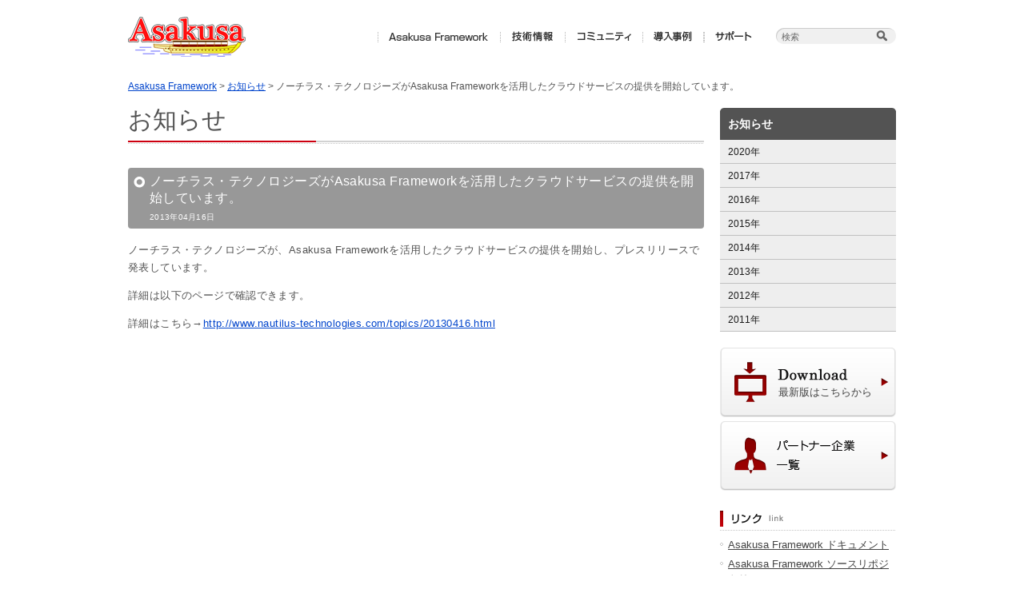

--- FILE ---
content_type: text/html; charset=UTF-8
request_url: https://www.asakusafw.com/topics/20130416.html
body_size: 26357
content:

<!DOCTYPE html PUBLIC "-//W3C//DTD XHTML 1.0 Transitional//EN" "http://www.w3.org/TR/xhtml1/DTD/xhtml1-transitional.dtd">
<html xmlns="http://www.w3.org/1999/xhtml" lang="ja"
	prefix="og: https://ogp.me/ns#" >

<head>
<meta http-equiv="Content-Type" content="text/html; charset=utf-8" />

<link rel="stylesheet" href="https://www.asakusafw.com/wp/wp-content/themes/asakusa/style.css" type="text/css" media="screen" />
<link rel="stylesheet" type="text/css" href="https://www.asakusafw.com/wp/wp-content/themes/asakusa/css/style.css" media="all" />
<link rel="stylesheet" type="text/css" href="https://www.asakusafw.com/wp/wp-content/themes/asakusa/css/print.css" media="print" />
<link rel="alternate" type="application/rss+xml" title="Asakusa Framework RSS Feed" href="https://www.asakusafw.com/feed/" />
<link rel="shortcut icon" href="https://www.asakusafw.com/wp/wp-content/themes/asakusa/img/favicon.ico" />
<link rel="pingback" href="https://www.asakusafw.com/wp/xmlrpc.php" />
<script type="text/javascript" language="javascript" src="https://www.asakusafw.com/wp/wp-content/themes/asakusa/js/jquery.js"></script>
<script type="text/JavaScript" src="https://www.asakusafw.com/wp/wp-content/themes/asakusa/js/scripts.js"></script>
<!--[if IE 6]>
	<script src="https://www.asakusafw.com/wp/wp-content/themes/asakusa/js/DD_belatedPNG_0.0.8a-min.js"></script>
	<script>
		DD_belatedPNG.fix('img, .png_bg, .icon');
	</script>
<![endif]-->

		<!-- All in One SEO 4.1.6.2 -->
		<title>ノーチラス・テクノロジーズがAsakusa Frameworkを活用したクラウドサービスの提供を開始しています。 | Asakusa Framework</title>
		<meta name="robots" content="max-image-preview:large" />
		<link rel="canonical" href="https://www.asakusafw.com/topics/20130416.html" />
		<meta property="og:locale" content="ja_JP" />
		<meta property="og:site_name" content="Asakusa Framework | Asakusa Framework™はHadoop上で大規模な 基幹バッチ処理を行うためのフレームワークです。" />
		<meta property="og:type" content="article" />
		<meta property="og:title" content="ノーチラス・テクノロジーズがAsakusa Frameworkを活用したクラウドサービスの提供を開始しています。 | Asakusa Framework" />
		<meta property="og:url" content="https://www.asakusafw.com/topics/20130416.html" />
		<meta property="article:published_time" content="2013-04-16T02:57:02+00:00" />
		<meta property="article:modified_time" content="2013-04-16T02:57:02+00:00" />
		<meta name="twitter:card" content="summary" />
		<meta name="twitter:title" content="ノーチラス・テクノロジーズがAsakusa Frameworkを活用したクラウドサービスの提供を開始しています。 | Asakusa Framework" />
		<meta name="google" content="nositelinkssearchbox" />
		<script type="application/ld+json" class="aioseo-schema">
			{"@context":"https:\/\/schema.org","@graph":[{"@type":"WebSite","@id":"https:\/\/www.asakusafw.com\/#website","url":"https:\/\/www.asakusafw.com\/","name":"Asakusa Framework","description":"Asakusa Framework\u2122\u306fHadoop\u4e0a\u3067\u5927\u898f\u6a21\u306a \u57fa\u5e79\u30d0\u30c3\u30c1\u51e6\u7406\u3092\u884c\u3046\u305f\u3081\u306e\u30d5\u30ec\u30fc\u30e0\u30ef\u30fc\u30af\u3067\u3059\u3002","inLanguage":"ja","publisher":{"@id":"https:\/\/www.asakusafw.com\/#organization"}},{"@type":"Organization","@id":"https:\/\/www.asakusafw.com\/#organization","name":"Asakusa Framework","url":"https:\/\/www.asakusafw.com\/"},{"@type":"BreadcrumbList","@id":"https:\/\/www.asakusafw.com\/topics\/20130416.html#breadcrumblist","itemListElement":[{"@type":"ListItem","@id":"https:\/\/www.asakusafw.com\/#listItem","position":1,"item":{"@type":"WebPage","@id":"https:\/\/www.asakusafw.com\/","name":"\u30db\u30fc\u30e0","description":"Asakusa Framework\u2122\u306fHadoop\u4e0a\u3067\u5927\u898f\u6a21\u306a \u57fa\u5e79\u30d0\u30c3\u30c1\u51e6\u7406\u3092\u884c\u3046\u305f\u3081\u306e\u30d5\u30ec\u30fc\u30e0\u30ef\u30fc\u30af\u3067\u3059\u3002","url":"https:\/\/www.asakusafw.com\/"},"nextItem":"https:\/\/www.asakusafw.com\/topics\/#listItem"},{"@type":"ListItem","@id":"https:\/\/www.asakusafw.com\/topics\/#listItem","position":2,"item":{"@type":"WebPage","@id":"https:\/\/www.asakusafw.com\/topics\/","name":"\u304a\u77e5\u3089\u305b","url":"https:\/\/www.asakusafw.com\/topics\/"},"previousItem":"https:\/\/www.asakusafw.com\/#listItem"}]},{"@type":"Person","@id":"https:\/\/www.asakusafw.com\/author\/admin\/#author","url":"https:\/\/www.asakusafw.com\/author\/admin\/","name":"admin","image":{"@type":"ImageObject","@id":"https:\/\/www.asakusafw.com\/topics\/20130416.html#authorImage","url":"https:\/\/secure.gravatar.com\/avatar\/196a1e902b8ce7f0df2c6681fbbbe059?s=96&d=mm&r=g","width":96,"height":96,"caption":"admin"}},{"@type":"WebPage","@id":"https:\/\/www.asakusafw.com\/topics\/20130416.html#webpage","url":"https:\/\/www.asakusafw.com\/topics\/20130416.html","name":"\u30ce\u30fc\u30c1\u30e9\u30b9\u30fb\u30c6\u30af\u30ce\u30ed\u30b8\u30fc\u30ba\u304cAsakusa Framework\u3092\u6d3b\u7528\u3057\u305f\u30af\u30e9\u30a6\u30c9\u30b5\u30fc\u30d3\u30b9\u306e\u63d0\u4f9b\u3092\u958b\u59cb\u3057\u3066\u3044\u307e\u3059\u3002 | Asakusa Framework","inLanguage":"ja","isPartOf":{"@id":"https:\/\/www.asakusafw.com\/#website"},"breadcrumb":{"@id":"https:\/\/www.asakusafw.com\/topics\/20130416.html#breadcrumblist"},"author":"https:\/\/www.asakusafw.com\/author\/admin\/#author","creator":"https:\/\/www.asakusafw.com\/author\/admin\/#author","datePublished":"2013-04-16T02:57:02+00:00","dateModified":"2013-04-16T02:57:02+00:00"},{"@type":"Article","@id":"https:\/\/www.asakusafw.com\/topics\/20130416.html#article","name":"\u30ce\u30fc\u30c1\u30e9\u30b9\u30fb\u30c6\u30af\u30ce\u30ed\u30b8\u30fc\u30ba\u304cAsakusa Framework\u3092\u6d3b\u7528\u3057\u305f\u30af\u30e9\u30a6\u30c9\u30b5\u30fc\u30d3\u30b9\u306e\u63d0\u4f9b\u3092\u958b\u59cb\u3057\u3066\u3044\u307e\u3059\u3002 | Asakusa Framework","inLanguage":"ja","headline":"\u30ce\u30fc\u30c1\u30e9\u30b9\u30fb\u30c6\u30af\u30ce\u30ed\u30b8\u30fc\u30ba\u304cAsakusa Framework\u3092\u6d3b\u7528\u3057\u305f\u30af\u30e9\u30a6\u30c9\u30b5\u30fc\u30d3\u30b9\u306e\u63d0\u4f9b\u3092\u958b\u59cb\u3057\u3066\u3044\u307e\u3059\u3002","author":{"@id":"https:\/\/www.asakusafw.com\/author\/admin\/#author"},"publisher":{"@id":"https:\/\/www.asakusafw.com\/#organization"},"datePublished":"2013-04-16T02:57:02+00:00","dateModified":"2013-04-16T02:57:02+00:00","articleSection":"\u304a\u77e5\u3089\u305b","mainEntityOfPage":{"@id":"https:\/\/www.asakusafw.com\/topics\/20130416.html#webpage"},"isPartOf":{"@id":"https:\/\/www.asakusafw.com\/topics\/20130416.html#webpage"}}]}
		</script>
		<!-- All in One SEO -->

<link rel='dns-prefetch' href='//s.w.org' />
<link rel="alternate" type="application/rss+xml" title="Asakusa Framework &raquo; ノーチラス・テクノロジーズがAsakusa Frameworkを活用したクラウドサービスの提供を開始しています。 のコメントのフィード" href="https://www.asakusafw.com/topics/20130416.html/feed/" />
		<!-- This site uses the Google Analytics by MonsterInsights plugin v8.10.0 - Using Analytics tracking - https://www.monsterinsights.com/ -->
							<script
				src="//www.googletagmanager.com/gtag/js?id=UA-26163602-1"  data-cfasync="false" data-wpfc-render="false" type="text/javascript" async></script>
			<script data-cfasync="false" data-wpfc-render="false" type="text/javascript">
				var mi_version = '8.10.0';
				var mi_track_user = true;
				var mi_no_track_reason = '';
				
								var disableStrs = [
															'ga-disable-UA-26163602-1',
									];

				/* Function to detect opted out users */
				function __gtagTrackerIsOptedOut() {
					for (var index = 0; index < disableStrs.length; index++) {
						if (document.cookie.indexOf(disableStrs[index] + '=true') > -1) {
							return true;
						}
					}

					return false;
				}

				/* Disable tracking if the opt-out cookie exists. */
				if (__gtagTrackerIsOptedOut()) {
					for (var index = 0; index < disableStrs.length; index++) {
						window[disableStrs[index]] = true;
					}
				}

				/* Opt-out function */
				function __gtagTrackerOptout() {
					for (var index = 0; index < disableStrs.length; index++) {
						document.cookie = disableStrs[index] + '=true; expires=Thu, 31 Dec 2099 23:59:59 UTC; path=/';
						window[disableStrs[index]] = true;
					}
				}

				if ('undefined' === typeof gaOptout) {
					function gaOptout() {
						__gtagTrackerOptout();
					}
				}
								window.dataLayer = window.dataLayer || [];

				window.MonsterInsightsDualTracker = {
					helpers: {},
					trackers: {},
				};
				if (mi_track_user) {
					function __gtagDataLayer() {
						dataLayer.push(arguments);
					}

					function __gtagTracker(type, name, parameters) {
						if (!parameters) {
							parameters = {};
						}

						if (parameters.send_to) {
							__gtagDataLayer.apply(null, arguments);
							return;
						}

						if (type === 'event') {
							
														parameters.send_to = monsterinsights_frontend.ua;
							__gtagDataLayer(type, name, parameters);
													} else {
							__gtagDataLayer.apply(null, arguments);
						}
					}

					__gtagTracker('js', new Date());
					__gtagTracker('set', {
						'developer_id.dZGIzZG': true,
											});
															__gtagTracker('config', 'UA-26163602-1', {"forceSSL":"true","link_attribution":"true"} );
										window.gtag = __gtagTracker;										(function () {
						/* https://developers.google.com/analytics/devguides/collection/analyticsjs/ */
						/* ga and __gaTracker compatibility shim. */
						var noopfn = function () {
							return null;
						};
						var newtracker = function () {
							return new Tracker();
						};
						var Tracker = function () {
							return null;
						};
						var p = Tracker.prototype;
						p.get = noopfn;
						p.set = noopfn;
						p.send = function () {
							var args = Array.prototype.slice.call(arguments);
							args.unshift('send');
							__gaTracker.apply(null, args);
						};
						var __gaTracker = function () {
							var len = arguments.length;
							if (len === 0) {
								return;
							}
							var f = arguments[len - 1];
							if (typeof f !== 'object' || f === null || typeof f.hitCallback !== 'function') {
								if ('send' === arguments[0]) {
									var hitConverted, hitObject = false, action;
									if ('event' === arguments[1]) {
										if ('undefined' !== typeof arguments[3]) {
											hitObject = {
												'eventAction': arguments[3],
												'eventCategory': arguments[2],
												'eventLabel': arguments[4],
												'value': arguments[5] ? arguments[5] : 1,
											}
										}
									}
									if ('pageview' === arguments[1]) {
										if ('undefined' !== typeof arguments[2]) {
											hitObject = {
												'eventAction': 'page_view',
												'page_path': arguments[2],
											}
										}
									}
									if (typeof arguments[2] === 'object') {
										hitObject = arguments[2];
									}
									if (typeof arguments[5] === 'object') {
										Object.assign(hitObject, arguments[5]);
									}
									if ('undefined' !== typeof arguments[1].hitType) {
										hitObject = arguments[1];
										if ('pageview' === hitObject.hitType) {
											hitObject.eventAction = 'page_view';
										}
									}
									if (hitObject) {
										action = 'timing' === arguments[1].hitType ? 'timing_complete' : hitObject.eventAction;
										hitConverted = mapArgs(hitObject);
										__gtagTracker('event', action, hitConverted);
									}
								}
								return;
							}

							function mapArgs(args) {
								var arg, hit = {};
								var gaMap = {
									'eventCategory': 'event_category',
									'eventAction': 'event_action',
									'eventLabel': 'event_label',
									'eventValue': 'event_value',
									'nonInteraction': 'non_interaction',
									'timingCategory': 'event_category',
									'timingVar': 'name',
									'timingValue': 'value',
									'timingLabel': 'event_label',
									'page': 'page_path',
									'location': 'page_location',
									'title': 'page_title',
								};
								for (arg in args) {
																		if (!(!args.hasOwnProperty(arg) || !gaMap.hasOwnProperty(arg))) {
										hit[gaMap[arg]] = args[arg];
									} else {
										hit[arg] = args[arg];
									}
								}
								return hit;
							}

							try {
								f.hitCallback();
							} catch (ex) {
							}
						};
						__gaTracker.create = newtracker;
						__gaTracker.getByName = newtracker;
						__gaTracker.getAll = function () {
							return [];
						};
						__gaTracker.remove = noopfn;
						__gaTracker.loaded = true;
						window['__gaTracker'] = __gaTracker;
					})();
									} else {
										console.log("");
					(function () {
						function __gtagTracker() {
							return null;
						}

						window['__gtagTracker'] = __gtagTracker;
						window['gtag'] = __gtagTracker;
					})();
									}
			</script>
				<!-- / Google Analytics by MonsterInsights -->
				<script type="text/javascript">
			window._wpemojiSettings = {"baseUrl":"https:\/\/s.w.org\/images\/core\/emoji\/12.0.0-1\/72x72\/","ext":".png","svgUrl":"https:\/\/s.w.org\/images\/core\/emoji\/12.0.0-1\/svg\/","svgExt":".svg","source":{"concatemoji":"https:\/\/www.asakusafw.com\/wp\/wp-includes\/js\/wp-emoji-release.min.js?ver=5.2.21"}};
			!function(e,a,t){var n,r,o,i=a.createElement("canvas"),p=i.getContext&&i.getContext("2d");function s(e,t){var a=String.fromCharCode;p.clearRect(0,0,i.width,i.height),p.fillText(a.apply(this,e),0,0);e=i.toDataURL();return p.clearRect(0,0,i.width,i.height),p.fillText(a.apply(this,t),0,0),e===i.toDataURL()}function c(e){var t=a.createElement("script");t.src=e,t.defer=t.type="text/javascript",a.getElementsByTagName("head")[0].appendChild(t)}for(o=Array("flag","emoji"),t.supports={everything:!0,everythingExceptFlag:!0},r=0;r<o.length;r++)t.supports[o[r]]=function(e){if(!p||!p.fillText)return!1;switch(p.textBaseline="top",p.font="600 32px Arial",e){case"flag":return s([55356,56826,55356,56819],[55356,56826,8203,55356,56819])?!1:!s([55356,57332,56128,56423,56128,56418,56128,56421,56128,56430,56128,56423,56128,56447],[55356,57332,8203,56128,56423,8203,56128,56418,8203,56128,56421,8203,56128,56430,8203,56128,56423,8203,56128,56447]);case"emoji":return!s([55357,56424,55356,57342,8205,55358,56605,8205,55357,56424,55356,57340],[55357,56424,55356,57342,8203,55358,56605,8203,55357,56424,55356,57340])}return!1}(o[r]),t.supports.everything=t.supports.everything&&t.supports[o[r]],"flag"!==o[r]&&(t.supports.everythingExceptFlag=t.supports.everythingExceptFlag&&t.supports[o[r]]);t.supports.everythingExceptFlag=t.supports.everythingExceptFlag&&!t.supports.flag,t.DOMReady=!1,t.readyCallback=function(){t.DOMReady=!0},t.supports.everything||(n=function(){t.readyCallback()},a.addEventListener?(a.addEventListener("DOMContentLoaded",n,!1),e.addEventListener("load",n,!1)):(e.attachEvent("onload",n),a.attachEvent("onreadystatechange",function(){"complete"===a.readyState&&t.readyCallback()})),(n=t.source||{}).concatemoji?c(n.concatemoji):n.wpemoji&&n.twemoji&&(c(n.twemoji),c(n.wpemoji)))}(window,document,window._wpemojiSettings);
		</script>
		<style type="text/css">
img.wp-smiley,
img.emoji {
	display: inline !important;
	border: none !important;
	box-shadow: none !important;
	height: 1em !important;
	width: 1em !important;
	margin: 0 .07em !important;
	vertical-align: -0.1em !important;
	background: none !important;
	padding: 0 !important;
}
</style>
	<link rel='stylesheet' id='wp-block-library-css'  href='https://www.asakusafw.com/wp/wp-includes/css/dist/block-library/style.min.css?ver=5.2.21' type='text/css' media='all' />
<link rel='stylesheet' id='wpt-twitter-feed-css'  href='https://www.asakusafw.com/wp/wp-content/plugins/wp-to-twitter/css/twitter-feed.css?ver=5.2.21' type='text/css' media='all' />
<script type='text/javascript' src='https://www.asakusafw.com/wp/wp-content/plugins/google-analytics-for-wordpress/assets/js/frontend-gtag.min.js?ver=8.10.0'></script>
<script data-cfasync="false" data-wpfc-render="false" type="text/javascript" id='monsterinsights-frontend-script-js-extra'>/* <![CDATA[ */
var monsterinsights_frontend = {"js_events_tracking":"true","download_extensions":"doc,pdf,ppt,zip,xls,docx,pptx,xlsx","inbound_paths":"[{\"path\":\"\\\/go\\\/\",\"label\":\"affiliate\"},{\"path\":\"\\\/recommend\\\/\",\"label\":\"affiliate\"}]","home_url":"https:\/\/www.asakusafw.com","hash_tracking":"false","ua":"UA-26163602-1","v4_id":""};/* ]]> */
</script>
<link rel='https://api.w.org/' href='https://www.asakusafw.com/wp-json/' />
<link rel="EditURI" type="application/rsd+xml" title="RSD" href="https://www.asakusafw.com/wp/xmlrpc.php?rsd" />
<link rel="wlwmanifest" type="application/wlwmanifest+xml" href="https://www.asakusafw.com/wp/wp-includes/wlwmanifest.xml" /> 
<link rel='prev' title='ノーチラス・テクノロジーズがAsakusa Frameworkの導入事例をプレスリリースしています。' href='https://www.asakusafw.com/topics/20130409.html' />
<link rel='next' title='Asakusa Framework 0.5.0 リリース' href='https://www.asakusafw.com/release/20130510.html' />
<meta name="generator" content="WordPress 5.2.21" />
<link rel='shortlink' href='https://www.asakusafw.com/?p=1123' />
<link rel="alternate" type="application/json+oembed" href="https://www.asakusafw.com/wp-json/oembed/1.0/embed?url=https%3A%2F%2Fwww.asakusafw.com%2Ftopics%2F20130416.html" />
<link rel="alternate" type="text/xml+oembed" href="https://www.asakusafw.com/wp-json/oembed/1.0/embed?url=https%3A%2F%2Fwww.asakusafw.com%2Ftopics%2F20130416.html&#038;format=xml" />
<script type="text/javascript">
	window._se_plugin_version = '8.1.9';
</script>
</head>
<body data-rsssl=1>
<!-- wrapper -->
<div id="wrapper">
<!-- header -->
<div id="header">
<h1 class="logo"><a href="https://www.asakusafw.com/"><img src="https://www.asakusafw.com/wp/wp-content/themes/asakusa/img/common/logo.gif" alt="Asakusa FrameworkAsakusa Framework™はHadoop上で大規模な 基幹バッチ処理を行うためのフレームワークです。" width="150" height="55" /></a></h1>
<form method="get" id="searchform" action="https://www.asakusafw.com" >
<div class="searchArea">
<input type="text" class="txt" onfocus="if (this.value == '検索') this.value = '';" onblur="if (this.value == '') this.value = '検索';" id="s" name="s" size="40" value="検索" />
<input type="submit" class="searchBtn" value="検索" />
</div>
</form>
<div id="mainMenu">
<ul>
<li id="menu01"><a href="https://www.asakusafw.com/service/"><span>Asakusa Framework</span></a><ul><li class="first">
<a href="https://www.asakusafw.com/service/concept.html">コンセプト</a></li>
<li>
<a href="https://www.asakusafw.com/service/about.html">Asakusa Framework 概要</a></li>
<li class="last">
<a href="https://www.asakusafw.com/service/asakusafw_do.html">Asakusa Frameworkでできること</a></li>
</ul></li>
<li id="menu02"><a href="https://www.asakusafw.com/techinfo/"><span>技術情報</span></a><ul><li class="first">
<a href="https://www.asakusafw.com/techinfo/techsite.html">技術サイト</a></li>
<li>
<a href="https://www.asakusafw.com/techinfo/github.html">GitHub</a></li>
<li>
<a href="https://www.asakusafw.com/techinfo/download.html">ダウンロード</a></li>
<li>
<a href="https://www.asakusafw.com/techinfo/document.html">ドキュメント</a></li>
<li>
<a href="https://www.asakusafw.com/techinfo/methodology.html">バッチ設計と実装ガイド</a></li>
<li class="last">
<a href="https://www.asakusafw.com/techinfo/reference.html">参考資料</a></li>
</ul></li>
<li id="menu03"><a href="https://www.asakusafw.com/community/"><span>コミュニティ</span></a><ul><li class="first">
<a href="https://www.asakusafw.com/community/mlinfo.html">メーリングリストのご案内</a></li>
<li>
<a href="https://www.asakusafw.com/community/data.html">勉強会資料</a></li>
<li class="last">
<a href="https://www.asakusafw.com/community/aboutus.html">運営者情報</a></li>
</ul></li>
<li id="menu04"><a href="https://www.asakusafw.com/casestudy/"><span>導入事例</span></a></li>
<li id="menu05"><a href="https://www.asakusafw.com/support/"><span>サポート</span></a><ul><li class="first">
<a href="https://www.asakusafw.com/support/partner.html">パートナー</a></li>
<li>
<a href="https://www.asakusafw.com/support/faq.html">よくあるご質問</a></li>
<li class="last">
<a href="https://www.asakusafw.com/support/contact.html">お問い合わせ</a></li>
</ul></li>
</ul>
</div>
</div>
<!-- header END -->
<!--breadcrumb-->
<div id="breadcrumb">
<ul>
<!-- Breadcrumb NavXT 7.0.2 -->
<span property="itemListElement" typeof="ListItem"><a property="item" typeof="WebPage" title="Go to Asakusa Framework." href="https://www.asakusafw.com" class="home" ><span property="name">Asakusa Framework</span></a><meta property="position" content="1"></span> &gt; <span property="itemListElement" typeof="ListItem"><a property="item" typeof="WebPage" title="Go to the お知らせ カテゴリー archives." href="https://www.asakusafw.com/topics/" class="taxonomy category" ><span property="name">お知らせ</span></a><meta property="position" content="2"></span> &gt; <span property="itemListElement" typeof="ListItem"><span property="name" class="post post-post current-item">ノーチラス・テクノロジーズがAsakusa Frameworkを活用したクラウドサービスの提供を開始しています。</span><meta property="url" content="https://www.asakusafw.com/topics/20130416.html"><meta property="position" content="3"></span></ul>
</div>
<!--breadcrumb END-->
<!-- content -->
<div id="content">
<!-- mainBlock -->
<div id="mainBlock">

<h1>お知らせ</h1>
<div class="h2Wrap">
<h2>ノーチラス・テクノロジーズがAsakusa Frameworkを活用したクラウドサービスの提供を開始しています。</h2>
<p>2013年04月16日</p>
</div>

<p>ノーチラス・テクノロジーズが、Asakusa Frameworkを活用したクラウドサービスの提供を開始し、プレスリリースで発表しています。</p>
<p>詳細は以下のページで確認できます。</p>
<p>詳細はこちら→<a href="http://www.nautilus-technologies.com/topics/20130416.html" target="_blank">http://www.nautilus-technologies.com/topics/20130416.html</a></p>

</div>
<!-- mainBlock END -->
<div id="sideBlock">
<!-- sideBlock -->
<div class="sideMenu">
<h2>お知らせ</h2>
<ul>
	<li><a href='https://www.asakusafw.com/2020/?cat=1'>2020年</a></li>
	<li><a href='https://www.asakusafw.com/2017/?cat=1'>2017年</a></li>
	<li><a href='https://www.asakusafw.com/2016/?cat=1'>2016年</a></li>
	<li><a href='https://www.asakusafw.com/2015/?cat=1'>2015年</a></li>
	<li><a href='https://www.asakusafw.com/2014/?cat=1'>2014年</a></li>
	<li><a href='https://www.asakusafw.com/2013/?cat=1'>2013年</a></li>
	<li><a href='https://www.asakusafw.com/2012/?cat=1'>2012年</a></li>
	<li><a href='https://www.asakusafw.com/2011/?cat=1'>2011年</a></li>
</ul>
</div><div id="execphp-4" class="widget">			<div class="execphpwidget"><div class="mb5"><a class="bnr_download" href="https://www.asakusafw.com/techinfo/download.html">最新版はこちらから</a></div>
<div class="mb25"><a class="bnr_partner" href="https://www.asakusafw.com/support/partner.html"><span>パートナー企業一覧</span></a></div></div>
		</div><div id="execphp-3" class="widget">			<div class="execphpwidget"><h2><img width="220" height="25" alt="リンク" src="https://www.asakusafw.com/wp/wp-content/themes/asakusa/img/common/title_side_link.gif" /></h2>
<ul>
<li><a href="https://docs.asakusafw.com/" target="_blank">Asakusa Framework ドキュメント</a></li>
<li><a href="https://github.com/asakusafw/asakusafw" target="_blank">Asakusa Framework ソースリポジトリ</a></li>
<li><a href="https://groups.google.com/a/asakusafw.com/group/users" target="_blank">メーリングリスト アーカイブ</a></li>
</ul></div>
		</div><div id="execphp-5" class="widget">			<div class="execphpwidget"><script type="text/JavaScript" src="https://widgets.twimg.com/j/2/widget.js"></script>
<script type="text/JavaScript">
new TWTR.Widget({
  version: 2,
  type: 'profile',
  rpp: 3,
  interval: 30000,
  width: 220,
  height: 200,
  theme: {
    shell: {
      background: '#DEDEDE',
      color: '#1B1B1B'
    },
    tweets: {
      background: '#FFF',
      color: '#707070',
      links: '#1B1B1B'
    }
  },
  features: {
    scrollbar: false,
    loop: false,
    live: true,
    hashtags: true,
    timestamp: true,
    avatars: false,
    behavior: 'all'
  }
}).render().setUser('asakusa_hadoop').start();
</script></div>
		</div><!--sidebar1 END--></div>
</div>
<!-- content END -->
<!-- footer -->
<div id="footerWrap">
<div id="footer">
<div class="sitemap">
<div class="menu-footer-container"><ul id="menu-footer" class="menu"><li id="menu-item-50" class="menu-item menu-item-type-taxonomy menu-item-object-category menu-item-50"><a href="https://www.asakusafw.com/service/">Asakusa Framework</a></li>
<li id="menu-item-49" class="menu-item menu-item-type-taxonomy menu-item-object-category menu-item-49"><a href="https://www.asakusafw.com/techinfo/">技術情報</a></li>
<li id="menu-item-577" class="menu-item menu-item-type-taxonomy menu-item-object-category menu-item-577"><a href="https://www.asakusafw.com/community/">コミュニティ</a></li>
<li id="menu-item-592" class="menu-item menu-item-type-custom menu-item-object-custom menu-item-592"><a href="https://www.asakusafw.com/community/aboutus.html">運営者情報</a></li>
<li id="menu-item-581" class="menu-item menu-item-type-custom menu-item-object-custom menu-item-581"><a href="https://www.asakusafw.com/support/contact.html">お問い合わせ</a></li>
</ul></div></div>
<div class="copyright">
Copyright &copy; 2011-2020 Asakusa Framework Developer Team All Rights Reserved.</div>
</div></div><!-- footer END -->
</div><!-- wrapper END -->
<script type='text/javascript' src='https://www.asakusafw.com/wp/wp-includes/js/wp-embed.min.js?ver=5.2.21'></script>
</body>
</html>

--- FILE ---
content_type: text/css
request_url: https://www.asakusafw.com/wp/wp-content/themes/asakusa/style.css
body_size: 200
content:
@charset "utf-8";

/*  
Theme Name: Asakusa Framework
Theme URI: http://www.asakusafw.com/
Description: Asakusa Framework
Version: 1
Author: Asakusa Framework
Author URI: http://www.asakusafw.com/
*/


--- FILE ---
content_type: text/css
request_url: https://www.asakusafw.com/wp/wp-content/themes/asakusa/css/style.css
body_size: 17741
content:
@charset "utf-8";
@import url(default.css);
/***************************************************
	HTML
--------------------------------------------------*/
* { margin: 0; } 
html, body { height: 100%; } 
body {
	background:#FFF;
	margin:0;
	padding:0;
	width:100%;
	font-family:Verdana, Helvetica, sans-serif;
	font-size: 62.5%;
	color:#535353;
}
th label {
	display:block;
	width:100%;
}
p,#mainBlock div {
	letter-spacing:0.03em;
	line-height:1.7;
	margin:0.5em auto 1em;
}
/***************************************************
	a
--------------------------------------------------*/
a {
	color: #0044CC;
	text-decoration: underline;
}
a:hover {
	color: #0095D9 !important;
	text-decoration: none;
}
a.icon {
	background:url(../img/layout/icon_arrow.gif) left center no-repeat;
	padding-left:15px;
}
a.anotherLink {
	background:url(../img/common/icon_alink.gif) right 5px no-repeat;
	padding-right:13px;
	margin-right:5px;
}
span.none {
	display:none;
}
/***************************************************
	layout
***************************************************/

/* wrapper */
#wrapper {
	width:100%;
	position:relative;
	font-size:1.2em;
	min-height: 100%; height: auto !important; height: 100%; margin: 0 auto -150px !important;
}
#index #wrapper {
}
#wrapper {

}
/* header */
#header {
	width:960px;
	margin:0 auto 15px;
	padding:0;
}
*:first-child+html #header {      /* IE7にのみ適用 */
	position:relative;
	z-index:10;
}
* html #header {
	position:relative;
	z-index:10;
}
.logo {
	margin:0;
	padding:20px 0 0;
}
.logo a {
	display:block;
	width:150px;
	height:55px;
	float:left;
}
/* searchBox */
#header .searchArea {
	background:url(../img/layout/search.gif) left top no-repeat;
	width:150px;
	height:20px;
	margin:15px 0 0;
	padding:0;
	overflow:hidden;
	float:right;
}
#header .searchArea input.txt {
	background:transparent !important;
	float:left;
	display:block;
	width:115px;
	height:20px;
	line-height:20px;
	border:none;
	padding:1px 3px 1px 7px;
	outline: medium none;
	overflow:hidden;
	color:#666666;
	font-size:11px;
}
#header .searchArea input.searchBtn {
	background:transparent !important;
	float:right;
	width:25px;
	height:20px;
	border:none;
	outline: medium none;
	margin:0;
	padding:0;
	overflow:hidden;
	text-indent: -9000px;
}
input.searchBtn:hover {
}
input[type="image"] {
	cursor:pointer;
}
input[type="submit"] {
	cursor:pointer;
}
input[type="button"] {
	cursor:pointer;
}
/* mainMenu */
#mainMenu {
	height:30px;
	margin:15px 15px 0 0;
	float:right;
}
#mainMenu ul {
	width:483px;
	height:30px;
	display:block;
	margin:0;
	padding:0;
}
#mainMenu li {
	height:30px;
	float:left;
	list-style:none;
	position:relative;
}
#mainMenu li a {
	display:block;
	height:30px;
	overflow:hidden;
}
#mainMenu li#menu01 {
	width:154px;

}
#mainMenu li#menu02 {
	width:81px;

}
#mainMenu li#menu03 {
	width:97px;

}
#mainMenu li#menu04 {
	width:76px;

}
#mainMenu li#menu05 {
	width:75px;
	margin-right:0;
}
/*メニュー：通常*/
#mainMenu li#menu01 a {
	background: url(../img/common/menu.gif) no-repeat 0px 0px;
}
#mainMenu li#menu02 a {
	background: url(../img/common/menu.gif) no-repeat -154px 0px;
}
#mainMenu li#menu03 a {
	background: url(../img/common/menu.gif) no-repeat -235px 0px;
}
#mainMenu li#menu04 a {
	background: url(../img/common/menu.gif) no-repeat -332px 0px;
}
#mainMenu li#menu05 a {
	background: url(../img/common/menu.gif) no-repeat -407px 0px;
}
/*メニュー：オンマウス*/
#mainMenu li#menu01 a:hover,
#mainMenu li#menu01.hover a {
	background: url(../img/common/menu.gif) no-repeat 0px -30px;
}
#mainMenu li#menu02 a:hover,
#mainMenu li#menu02.hover a {
	background: url(../img/common/menu.gif) no-repeat -154px -30px;
}
#mainMenu li#menu03 a:hover,
#mainMenu li#menu03.hover a {
	background: url(../img/common/menu.gif) no-repeat -235px -30px;
}
#mainMenu li#menu04 a:hover,
#mainMenu li#menu04.hover a {
	background: url(../img/common/menu.gif) no-repeat -332px -30px;
}
#mainMenu li#menu05 a:hover,
#mainMenu li#menu05.hover a {
	background: url(../img/common/menu.gif) no-repeat -407px -30px;
}
/*メニュー：select*/
#mainMenu li#menu01 a.select {
	background: url(../img/common/menu.gif) no-repeat 0px -60px;
}
#mainMenu li#menu02 a.select {
	background: url(../img/common/menu.gif) no-repeat -154px -60px;
}
#mainMenu li#menu03 a.select {
	background: url(../img/common/menu.gif) no-repeat -235px -60px;
}
#mainMenu li#menu04 a.select {
	background: url(../img/common/menu.gif) no-repeat -332px -60px;
}
#mainMenu li#menu05 a.select {
	background: url(../img/common/menu.gif) no-repeat -407px -60px;
}
#mainMenu li a span {
	display:none;
}
/*menuプルダウン*/

#mainMenu li ul {
	position:absolute;
	visibility:hidden;
	width:150px;
	margin:0;
	padding:0;
	top:30px;
	left:0;
	z-index:10;
	
}
#mainMenu li:hover ul {
	display:block;
	visibility:visible;
	background:none;
}
#mainMenu li ul li.first {
	background: url(../img/layout/bg_innerlist.gif) 50% top no-repeat;
	padding:10px 0 0;
}
#mainMenu li ul li.last {
	background: url(../img/layout/bg_innerlist_b.gif) left bottom no-repeat;
	padding:0 0 5px;
}
#mainMenu li li {
	float:none;
	height:auto;
	width:190px;
	padding:0;
}
#mainMenu li li a {
	display:block;
	height:auto;
	width:175px;
	padding:7px 5px 7px 10px;
	background:#323232 url(../img/layout/dot.gif) bottom repeat-x !important;
	text-decoration:none;
	color:#FFF;
	font-size:10px;
}
#mainMenu li li a:hover {
	background:#1B1B1B url(../img/layout/dot.gif) bottom repeat-x !important;
}
/* breadcrumb **********************************************************************/
#breadcrumb {
	width:960px;
	margin:25px auto 15px;
	padding:0;
	height: 20px;
	overflow:hidden;
	text-align: left;
}
#breadcrumb ul {
	height:20px;
	margin:0;
	padding:0;
}
#breadcrumb li {
	margin:0 10px 0 0;
	padding:0;
	height: 20px;
	display: block;
	float:left;
	font-size:10px;
	line-height:10px;
	list-style:none;
	color:#898989;
	background:none;
}
#breadcrumb li.first {
	margin:0;
}
#breadcrumb li a {
	display: block;
	margin:0;
	padding:0;
	color:#626262;
}
#breadcrumb li a:hover {
	text-decoration:underline;
}
/*mainVisual************************************************************/
#mainBlock div.list_carousel {
	margin: 0;
	padding:0;
	width: 720px;
	position:relative;
}
#mainBlock div.list_carousel ul {
	margin: 0;
	padding: 0;
	list-style: none;
	display: block;
}
#mainBlock div.list_carousel li {
	padding: 0;
	margin: 0;
	display: block;
	float: left;
}
.prev {
	position:absolute;
	left:0;
	top:80px;
}
.next {
	position:absolute;
	right:0;
	top:80px;
}
*:first-child+html #mainBlock div.list_carousel {      /* IE7にのみ適用 */
	position:relative;
	z-index:1;
}
* html #mainBlock div.list_carousel {
	margin:0;
	position:relative;
	z-index:1;
}
/* topText */
#mainBlock div.topText {
width:100%;
background:#F9F9F9;
border:1px solid #EBEBEB;
text-shadow:#FFF 1px 1px 0px;
margin:25px 0;
}
#mainBlock .title {
background:url(../img/layout/dot2.gif) bottom repeat-x;
line-height:35px;
color:#000000;
margin:0 0 10px;
padding:0 15px; 
}
#mainBlock .title a {
color:#434343;
}
/* content */
#content {
	width:960px;
	margin:0 auto 0;
	padding-bottom:140px;
}
/* #mainBlock ********************************************************/
#mainBlock {
	width:720px;
	float:left;
}
#mainBlock, #mainBlock table th, #mainBlock table td {
	font-size:13px;
}
#mainBlock h1 {
	margin:0 auto 30px;
	padding:0 0 15px;
	font-size: 30px;
  font-weight: normal;
  line-height: 1;
	background:url(../img/layout/bg_main_h1.gif) left bottom no-repeat;
}
#index #mainBlock h2 {
	background:none;
	margin:0;
	padding:0;
}
#mainBlock .h2Wrap,
#mainBlock h2 {
	background:#989898 url(../img/layout/icon_main_h2.gif) 7px 11px no-repeat;
	margin: 30px 0 1em;
	padding:0.4em 10px 0.4em 27px;
	font-size:1.2em;
	color:#FFF;
	border-radius:4px;
	font-weight:normal;
}
#mainBlock .h2Wrap h2 {
	background:none;
	margin: 0;
	padding:0;
	font-size:1em;
}
#mainBlock .h2Wrap p {
	margin:5px 0 0;
	padding:0;
	font-size:10px;
}
#mainBlock h3 {
	background:url(../img/layout/bg_main_h3.gif) top repeat-x;
	margin:2em 0 1em;
	padding:8px 7px 10px;
	font-size:1.3em;
	color:#434343;
}
#mainBlock h4 {
	background:#EFEFEF;
	border-bottom:1px solid #D8D8D8;
	color:#1B1B1B;
	margin: 1.5em 0 1em;
	padding:5px 7px;
	font-size:1.1em;
	font-weight:normal;
}
#mainBlock h5 {
	border-left:3px solid #989898;
	margin: 2em 0 1em;
	padding:0 0 0 10px;
	text-shadow:#ECECEC 1px 1px 1px;
	color:#434343;
}
#mainBlock blockquote {
	border: 3px solid #F4F4F4;
	margin: 1em;
	padding: 10px;
	color:#666;
}
#content ul {
	margin:1em 0.5em 1em 1.4em;
}
#content ul li {
	line-height: 150%;
	margin: 0 0 5px 0;
	padding: 0 0 0 10px;
	text-align:left;
	background:url(../img/common/list_mark.gif) left 0.5em no-repeat;
	list-style:none;
}
#content ul.noicon li {
	padding: 0;
	background:none;
	list-style:none;
}
#content ol {
	margin:1em 0.5em 1em 1.8em;
}
#content ol li {
	line-height: 150%;
	list-style-type: decimal;
	margin: 0 0 5px 0.5em;
	padding: 0;
}
#content dl {
	padding:0 0 10px 0;
}
#content dt {
	font-weight:bold;
}
/* entryList */
#topTopics {
	margin:0;
	padding:0;
}
#topTopics .innerBlock {
width:350px;
position:relative;
font-size: 12px;
}
#topTopics .rightLink {
position:absolute;
right:0;
top:0;
}
#topTopics strong {
font-weight:normal;
color:#1B1B1B;
}
#topTopics ul {
	margin:0.2em 0;
}
#topTopics dl {
	margin:0;
	padding:10px 0 0 0;
}
#category #topTopics dl {
	margin:0;
	padding:10px 0 0 0;
	background:url(../img/layout/dot2.gif) bottom repeat-x;
}
#topTopics dt {
	font-weight:normal;
	position:relative;
}
#topTopics .plate {
	position:absolute;
	left:9em;
	top:0.4em;
}
#mainBlock #topTopics dd {
}
#category #topTopics dl {
	margin:0;
	padding:10px 0 5px 0;
	background:url(../img/layout/dot2.gif) bottom repeat-x;
}
#category #topTopics dt {
	width:130px;
	float:left;
}
#category #topTopics dd {
	width:590px;
	float:left;
}
#category #topTopics .plate {
	position:relative;
	left: auto;
	top: auto;
	padding-right:10px;
	vertical-align:middle;
}
#mainBlock dl.parallel {
background:url(../img/layout/dot.gif) bottom repeat-x;
margin-bottom:5px;
}
#mainBlock dl.parallel dt {
width:115px;
float:left;
padding:0 0 7px;
}
#mainBlock dl.parallel dd {
width:235px;
float:left;
color:#1B1B1B;
padding:0 0 7px;
}
/* table */

#content table{
border-collapse:collapse;
border-spacing:none;
border-top:1px solid #B5B5B5;
border-left:1px solid #DCDCDC;
padding:0;
margin:0 0 20px;
}

#content table th{
background:#EEE;
border-spacing:none;
border-collapse:collapse;
border-bottom:1px solid #DCDCDC;
border-right:1px solid #DCDCDC;
padding:5px;
margin:0;
line-height:160%;
color:#1B1B1B;
font-weight:normal;
}

#content table td{
background:#FFF;
border-spacing:none;
border-collapse:collapse;
border-bottom:1px solid #DCDCDC;
border-right:1px solid #DCDCDC;
padding:5px;
margin:0;
line-height:160%;
}
#mainBlock th.middle, #mainBlock td.middle {
	vertical-align:middle !important;
}
#mainBlock table.noBorder, #mainBlock table.noBorder th, #mainBlock table.noBorder td {
	border:none;
	margin:0;
	padding:0;
	background:none;
}
#mainBlock table.noBorder th {
	vertical-align:top;
	font-weight:bold;
}
/* sideBlock ****************************************************/
#sideBlock {
	display:block;
	width:220px;
	float:right;
	overflow:hidden;
	margin:0;
	font-size:13px;
}
#sideBlock ul {
	margin:0.2em 0 20px;
}
#sideBlock a {
color:#434343;
}
/* ダウンロードボタン */
a.bnr_download {
	display:block;
	background:url(../img/common/btn_side_download.gif) left top no-repeat;
	width:147px;
	height:40px;
	color:#535353;
	text-decoration:none;
	padding:47px 0 0 73px;
}
a.bnr_download:hover {
	display:block;
	background:url(../img/common/btn_side_download_on.gif) left top no-repeat;
	color:#CD0010 !important;
}
a.bnr_partner {
	display:block;
	background:url(../img/common/btn_side_partner.gif) left top no-repeat;
	width:147px;
	height:40px;
	text-decoration:none;
	padding:47px 0 0 73px;
}
a.bnr_partner:hover {
	display:block;
	background:url(../img/common/btn_side_partner_on.gif) left top no-repeat;
	color:#CD0010 !important;
}
a.bnr_partner span {
	display:none;
}
/* sideMenu */
.sideMenu {
	margin-bottom:20px;
}
.sideMenu h2 {
	background:#535353 url(../img/layout/bg_side_h2.gif) left top no-repeat;
	margin:0;
	padding:0 10px;
	font-size:1.1em;
	line-height:40px;
	color:#FFF;
}
#content .sideMenu ul {
	margin:0;
	padding:0;
}
#content .sideMenu li {
	margin:0;
	padding:0;
	list-style:none;
	background:none #EEE;
	border-top:1px solid #EEE;
	border-bottom:1px solid #C1C1C1;
}
#content .sideMenu li a {
	background:none;
	display:block;
	line-height:18px;
	padding:5px 5px 5px 10px;
	text-decoration:none;
	color:#1B1B1B;
	font-size:12px;
 *height: 1%;
}
#content .sideMenu li:hover,#content .sideMenu li.select {
	background:#CFCFCF;
	border-top:1px solid #C5C5C5;
	border-bottom:1px solid #FFF;
}
#content .sideMenu li:hover, #content .sideMenu li a:hover {
	color:#1B1B1B !important;
}
/* footer **********************************************************************/
#footerWrap {
	background:#D7D7D7 url(../img/layout/bg_foottop.gif) left top repeat-x;
	position:absolute;
	bottom:0;
	width:100%;
}
#footer {
	width:960px;
	overflow:hidden;
	margin:0 auto;
	text-shadow:#F6F6F6 1px 1px 1px;
}
#footer ul {
	margin:25px 0;
	padding:0;
}
#footer ul li {
	list-style:none;
	border-right: 1px solid #626262;
	display: inline;
	margin: 0;
	padding: 0 10px 0 7px;
}
#footer ul li a {
	color:#626262;
	text-decoration:none;
}
#footer ul li.last {
	border-right: none;
}
.copyright {
	margin:0 0 25px;
	color:#707070;
	font-size:10px;
}
/***************************************************
	pagebar
--------------------------------------------------*/
.pagebar {
	padding:10px 0 0;
	margin-right: 0.1em;
	margin-bottom: 1.0em;
	text-decoration: none;
	text-align: left;
}

.pagebar a,.pageList .this-page {
	border: 1px solid #C9C9C9;
	text-decoration: none;
	padding: 0.2em 0.5em;
}

.pagebar a:visited {
	border: 1px solid #C9C9C9;
	text-decoration: none;
	padding: 0.1em 0.5em;
}

.pagebar .break {
	padding: 2px 6px 2px 6px;
	border: none;
	text-decoration: none;
}

.pagebar .this-page {
	border: 1px solid #C9C9C9;
	padding: 0.1em 0.5em;
	font-weight: bold;
	background: #DCDCDC;
}

.pagebar a:hover {
	border-color: #C9C9C9;
}

.pagebar .inactive
{
   border: 1px solid #cccccc;
	 color: #ccc;
   text-decoration: none;
   padding: 0.1em 0.5em;
}
/***************************************************
	Common Class
--------------------------------------------------*/

.imgBorder{
border:1px solid #d2d2d2;
padding:3px;
}

/***************************************************
	Contents
--------------------------------------------------*/
#mainBlock table.formTable {
	border-collapse:separate;
	border-top:none;
	border-left:none;
}
#mainBlock table.formTable th {
	background:none;
	border-bottom:none;
	border-right:none;
	text-align:left;
	vertical-align:top;
}
#mainBlock table.formTable td {
	border-bottom:none;
	border-right:none;
}
#content input[type="text"], textarea{
border:1px solid #777;
padding: 2px;
color: #555;
background: #fff;
border-radius: 3px;
/* Webkit */
background: -webkit-gradient(
linear,left top,left bottom,from(#eee),to(#fff));     
/* Firefox */
background: -moz-linear-gradient(
top,#eee,#fff);     
/* IE */
filter:progid:DXImageTransform.Microsoft.gradient
(startColorstr=#ffeeeeee,endColorstr=#ffffffff);
zoom: 1;
}
#content input[type="submit"],input[type="button"]{
border:1px solid #535353;
padding: 2px 5px;
color: #fff;
cursor: pointer;
background: #535353;
border-radius: 3px;
font-size:12px;
font-weight:normal;
text-shadow: 0px 1px 1px #333333;
box-shadow: 0 5px 5px -5px #666666;   
/* Webkit */
background: -webkit-gradient(
linear,left top,left bottom,from(#535353),to(#333333));
-webkit-border-radius: 3px;
-webkit-box-shadow: 0 5px 5px -5px #666666;         
/* Firefox */
background: -moz-linear-gradient(
top, #535353,#333333);
-moz-border-radius: 3px;
-moz-box-shadow: 0 5px 5px -5px #666666;     
/* IE */
filter:progid:DXImageTransform.Microsoft.gradient
(startColorstr=#ff535353,endColorstr=#ff333333);
zoom: 1;
}
#content input[type="submit"]:hover,input[type="button"]:hover{
border:1px solid #535353;
padding: 2px 5px;
color: #fff;
cursor: pointer;
background: #535353;
border-radius: 3px;
font-size:12px;
font-weight:normal;
text-shadow: 0px 1px 1px #333333;
box-shadow: 0 5px 5px -5px #666666;   
/* Webkit */
background: -webkit-gradient(
linear,left top,left bottom,from(#333333),to(#535353));
-webkit-border-radius: 3px;

-webkit-box-shadow: 0 5px 5px -5px #666666;         
/* Firefox */
background: -moz-linear-gradient(
top, #333333,#535353);
-moz-border-radius: 3px;
-moz-box-shadow: 0 5px 5px -5px #666666;     
/* IE */
filter:progid:DXImageTransform.Microsoft.gradient
(startColorstr=#ff333333,endColorstr=#ff535353);
zoom: 1;
}
#mainBlock ul.parallel2Box {
margin:1em auto;
}
#mainBlock ul.parallel2Box li {
float:left;
width:45%;
list-style:none;
padding:0;
margin:0 0 10px 20px;
background:#71A6B8;
background:rgba(255, 255, 255, 0.3);
box-shadow: 0 3px 6px -6px #000000;   
}
#mainBlock ul.parallel2Box li a {
color:#FFF;
text-decoration:none;
display:block;
padding:7px 10px 7px 20px;
background: url(../img/common/icon_dot.gif) no-repeat 10px 50%;
}
/***************************************************
	ClearFix
--------------------------------------------------*/
#header, #content, #contentWrap, #footer, #mainBlock ul, #content dl, .easy_list, .clearfix {
/zoom:1;
}
#header:after, #content:after, #footer:after, #mainBlock ul:after, #content dl:after, easy_list:after, .clearfix:after {
	content:'';
	display:block;
	clear:both;
	height:0;
}


--- FILE ---
content_type: text/css
request_url: https://www.asakusafw.com/wp/wp-content/themes/asakusa/css/default.css
body_size: 13181
content:
@charset "utf-8";
/* CSS Document */

html,body{margin:0;padding:0;font-size:100%}h1,h2,h3,h4,h5,h6,p,pre,address,cite{margin:.5em auto;line-height:1.4;font-size:100%}blockquote{margin:2em;padding:10px;border:solid 3px #e0e0e0;background:#fff}blockquote h1,blockquote h2,blockquote h3,blockquote h4,blockquote h5,blockquote h6,blockquote p{margin-left:.5em}address{font-style:normal}ul,ol{margin:1em 2em;padding:1px 0}li ul,li ol{margin:0 10px}dd{margin-left:0}form{margin:0;padding:0}fieldset{padding:0 .5em .5em;border:solid 1px #ccc}legend{padding:0 7px}input,textarea{font-size:100%}label{cursor:pointer}a img{border:none}

hr{border:2px solid #ffffff;
height:2px;
background:#ffffff;}

/***************************************************
	common
***************************************************/
/***************************************************
	align
--------------------------------------------------*/
.center {
text-align:center;
}
.right {
text-align:right;
}
.left {
text-align:left;
}
.middle {
vertical-align:middle;
}
/***************************************************
	float
--------------------------------------------------*/
.floatRight {
float:right;
}
.floatLeft {
float:left;
}
img.alignright {
float:right;
margin: 0 0 2px 7px;
padding: 4px;
}
img.alignleft {
float:left;
margin: 0 7px 2px 0;
padding: 4px;
}
.clear {
clear:both;
float:none;
}
.abs {
position:absolute;
}
.messageBlock {
width:700px;
margin:0 auto;
padding:70px 0;
font-size:116%;
text-align:center;
}

/***************************************************
	width&height
--------------------------------------------------*/
.w100, .wide {
width:100% !important;
}
.w99 {
width:99% !important;
}
.w95 {
width:95% !important;
}
.w90 {
width:90% !important;
}
.w85 {
width:85% !important;
}
.w80 {
width:80% !important;
}
.w75 {
width:75% !important;
}
.w70 {
width:70% !important;
}
.w65 {
width:65% !important;
}
.w60 {
width:60% !important;
}
.w55 {
width:55% !important;
}
.w50, .half {
width:50% !important;
}
.w45 {
width:45% !important;
}
.w40 {
width:40% !important;
}
.w35 {
width:35% !important;
}
.w30 {
width:30% !important;
}
.w25, .quater {
width:25% !important;
}
.w20 {
width:20% !important;
}
.w15 {
width:15% !important;
}
.w10 {
width:10% !important;
}
.w5 {
width:5% !important;
}
.em8 {
width:8em !important;
}
.em6 {
width:6em !important;
}
.em5 {
width:5em !important;
}
.em4 {
width:4em !important;
}
.em3 {
width:3em !important;
}
.em2 {
width:2em !important;
}
.em1 {
width:1em !important;
}
.w50px {
width:50px !important;
}
.w80px {
width:80px !important;
}
.w100px {
width:100px !important;
}
.w120px {
width:120px !important;
}
.h100px {
min-height:100px;
 *height:100px;
line-height:100px;
vertical-align:middle;
}
.h200px {
min-height:200px;
 *height:200px;
line-height:200px;
 vertical-align:middle;
}
.h300px {
min-height:300px;
 *height:300px;
line-height:300px;
vertical-align:middle;
}
/***************************************************
	margin&padding
--------------------------------------------------*/
.noMP {
margin:0;
padding:0;
}
.mt0 {
margin-top:0px !important;
}
.mr0 {
margin-right:0px !important;
}
.mb0 {
margin-bottom:0px !important;
}
.ml0 {
margin-left:0px !important;
}
.ma0 {
margin:0px !important;
}
.mt5 {
margin-top:5px !important;
}
.mr5 {
margin-right:5px !important;
}
.mb5 {
margin-bottom:5px !important;
}
.ml5 {
margin-left:5px !important;
}
.ma5 {
margin:5px !important;
}
.mt10 {
margin-top:10px !important;
}
.mr10 {
margin-right:10px !important;
}
.mb10 {
margin-bottom:10px !important;
}
.ml10 {
margin-left:10px !important;
}
.ma10 {
margin:10px !important;
}
.mt15 {
margin-top:15px !important;
}
.mr15 {
margin-right:15px !important;
}
.mb15 {
margin-bottom:15px !important;
}
.ml15 {
margin-left:15px !important;
}
.ma15 {
margin:15px !important;
}
.mt20 {
margin-top:20px !important;
}
.mr20 {
margin-right:20px !important;
}
.mb20 {
margin-bottom:20px !important;
}
.ml20 {
margin-left:20px !important;
}
.ma20 {
margin:20px !important;
}
.mt25 {

margin-top:25px !important;
}
.mr25 {
margin-right:25px !important;
}
.mb25 {
margin-bottom:25px !important;
}
.ml25 {
margin-left:25px !important;
}
.ma25 {
margin:25px !important;
}
.mt30 {
margin-top:30px !important;
}
.mr30 {
margin-right:30px !important;
}
.mb30 {
margin-bottom:30px !important;
}
.ml30 {
margin-left:30px !important;
}
.ma30 {
margin:30px !important;
}
.mt40 {
margin-top:40px !important;
}
.mr40 {
margin-right:40px !important;
}
.mb40 {
margin-bottom:40px !important;
}
.ml40 {
margin-left:40px !important;
}
.ma40 {
margin:40px !important;
}
.mt50 {
margin-top:50px !important;
}
.mr50 {
margin-right:50px !important;
}
.mb50 {
margin-bottom:50px !important;
}
.ml50 {
margin-left:50px !important;
}
.ma50 {
margin:50px !important;
}
.mt60 {
margin-top:60px !important;
}
.mr60 {
margin-right:60px !important;
}
.mb60 {
margin-bottom:60px !important;
}
.ml60 {
margin-left:60px !important;
}
.ma60 {
margin:60px !important;
}
.mt80 {
margin-top:80px !important;
}
.mr80 {
margin-right:80px !important;
}
.mb80 {
margin-bottom:80px !important;
}
.ml80 {
margin-left:80px !important;
}
.ma80 {
margin:80px !important;
}
.pt0 {
padding-top:0px !important;
}
.pr0 {
padding-right:0px !important;
}
.pb0 {
padding-bottom:0px !important;
}
.pl0 {
padding-left:0px !important;
}
.pa0 {
padding:0px !important;
}
.pt5 {
padding-top:5px !important;
}
.pr5 {
padding-right:5px !important;
}
.pb5 {
padding-bottom:5px !important;
}
.pl5 {
padding-left:5px !important;
}
.pa5 {
padding:5px !important;
}
.pt10 {
padding-top:10px !important;
}
.pr10 {
padding-right:10px !important;
}
.pb10 {
padding-bottom:10px !important;
}
.pl10 {
padding-left:10px !important;
}
.pa10 {
padding:10px !important;
}
.pt15 {
padding-top:15px !important;
}
.pr15 {
padding-right:15px !important;
}
.pb15 {
padding-bottom:15px !important;
}
.pl15 {
padding-left:15px !important;
}
.pa15 {
padding:15px !important;
}
.pt20 {
padding-top:20px !important;
}
.pr20 {
padding-right:20px !important;
}
.pb20 {
padding-bottom:20px !important;
}
.pl20 {
padding-left:20px !important;
}
.pa20 {
padding:20px !important;
}
.pt25 {
padding-top:25px !important;
}
.pr25 {
padding-right:25px !important;
}
.pb25 {
padding-bottom:25px !important;
}
.pl25 {
padding-left:25px !important;
}
.pa25 {
padding:25px !important;
}
.pt30 {
padding-top:30px !important;
}
.pr30 {
padding-right:30px !important;
}
.pb30 {
padding-bottom:30px !important;
}
.pl30 {
padding-left:30px !important;
}
.pa30 {
padding:30px !important;
}
.pt40 {
padding-top:40px !important;
}
.pr40 {
padding-right:40px !important;
}
.pb40 {
padding-bottom:40px !important;
}
.pl40 {
padding-left:40px !important;
}
.pa40 {
padding:40px !important;
}
/***************************************************
	font
--------------------------------------------------*/
.fs10 {
font-size:77%;
*font-size:70%;
}
.fs11 {
font-size:85%;
}
.fs12 {
font-size:92%;
}
.fs13 {
font-size:100%;
}
.fs14 {
font-size:108%;
}
.fs15 {
font-size:116%;
}
.fs16 {
font-size:123.1%;
}
.fs17 {
font-size:131%;
}
.fs18 {
font-size:138.5%;
}
.fs19 {
font-size:146.5%
}
.fs20 {
font-size:153, 9%
}
.fs21 {
font-size:161.6%
}
.fs22 {
font-size:167%
}
.fs23 {
font-size:174%
}
.fs24 {
font-size:182%
}
.small {
font-size:10px;
}
.fcOrange {
color:#f90;
}
.fcBlue {
color:#06c;
}
.fcSky {
color:#1D91FF;
}
.fcGreen {
color:#0c6;
}
.fcRed {
color:#f00;
}
.fcPink {
color:#ff909f;
}
.fcYellow {
color:#fc0;
}
.fcGray {
color:#909090;
}
.fcBlack {
color:#000;
}
.warning {
color:#D82E23;
}
/***************************************************
	font weight
--------------------------------------------------*/
.fwNormal {
font-weight:normal !important;
}
.fwBold {
font-weight:bold !important;
}
/***************************************************
	table
--------------------------------------------------*/

#mainBlock table caption {
padding:5px 0;
margin:0;
font-weight:bold;
}
.nowrap {
white-space:nowrap;
}
.thc th {/* tableに指定するとthを一括でセンタリング */
text-align:center;
}
.thl th {/* tableに指定するとthを一括で左詰め */
text-align:left;
}

/***************************************************
	link
--------------------------------------------------*/
.caution {
font-weight:bold;
color:#f00;
}
/***************************************************
	box
--------------------------------------------------*/
.box_recital {
padding:5px;
font-size:x-small;
 *font-size:xx-small;
color:#999999;
background:#f3f3f3;
}
.box_borderBottom {
background:url(../img/common/line_dot02.gif) bottom repeat-x;
padding-bottom:20px;
margin-bottom:10px;
}
.box_grayLine {
margin:20px 0;
padding:5px;
border:solid 1px #00203F;
background:#1B414E;
background:rgba(0, 0, 0, 0.5);
}
.box_grayLineBox {
margin:20px 0;
padding:5px;
border:solid 1px #e0e0e0;
background:#FFFFFF;
}
.box_grayLineBorder {
margin:20px 0;
padding:20px;
border:solid 2px #CCC;
}
.box_grayLineBold {
margin:20px 0;
padding:5px;
border:solid 3px #e0e0e0;
}
.box_grayBack {
margin:0px 0px 20px;
padding:10px;
background:#F5F5F5;
line-height:140%;
color:#626262;
}
.box_attention {
padding:20px 10px;
text-align:center;
background:#f3f3f3;
}
.box_clumn2 {
border: 1px solid #DADADA;
margin-bottom: 20px;
}
.box_clumn2 dl {
margin: 7px 0;
padding: 0 5px;
width: 48%;
}
.box_clumn2 dt {
font-weight: bold;
padding: 0 0 0.7em;
}
.clumn_left {
border-right: 1px solid #DADADA;
float: left;
}
.clumn_right {
float: right;
}
.easy_list .icon {
float: left;
width: 60px;
padding:5px 10px 0 5px;
}
.easy_list p {
border-left: 3px solid #DADADA;
float: left;
margin: 0 0 15px;
padding: 0 0 0 15px;
width: 565px;
}
/***************************************************
	prevnext
--------------------------------------------------*/
div.prevnext {
clear:both;
padding:0;
border-top:solid 1px #999999;
}
div.prevnext p {
margin:0;
padding:0;
}
/***************************************************
	other
--------------------------------------------------*/
.hidden {
display:none;
}
.date {
margin:0 0 0.5em 0;
font-weight:bold;
color: #959595;
}
/***************************************************
  C O M M O N  C L A S S
--------------------------------------------------*/

.warningMessage {
border:1px solid #FFBFB5;
padding:5px;
background-color:#FFE4DD;
margin-bottom:5px;
}
.confirmMessage {
border:1px solid #99CC99;
padding:5px !important;
background-color:#DDFFDD;
margin-bottom:10px;
}
.noticeMessage {
border:1px solid #EEDFD5;
padding:5px;
background-color:#FFF4EA;
margin-bottom:5px;
}
.warningMessageOne {
border:1px solid #FFBFB5;
padding:5px;
background-color:#FFE4DD;
margin:3px 0px 3px 0px;
color:#FF3500;
font-size:83%;
line-height:1.3;
}
/***************************************************
	各種メールフォーム用
--------------------------------------------------*/
#myform input.text, #myform textarea {

}
label.necessary {
background:url(../img/common/icon_necessary.gif) right no-repeat;
}
#estimate_table input.necessary, #myform input.necessary, #myform textarea.necessary {

}
input.noborder {
text-align:right;
border:none !important;
}
/*入力フォーム*/
input.TopWide {
width:141px;
}
textarea.TopWide {
width:141px;
height:90px;
}
input.topMail {
height:15px !important;
}
* html body .mailRadio .middle {
vertical-align:baseline;
}
html>/**/body .mailRadio .middle {
margin:0 3px 0 0;
}
input.ContentsWide {
width:285px;
}
textarea.ContentsWide {
width:99%;
height:180px;
}
pre.console {
display:block;
width:400px;
padding: 20px 4pt;
color: white;
background-color: #333333;
font-family: courier, monospace;
border: thin outset #d8e0d0;
height:1%;
overflow:auto;
overflow-y:hidden;
}
hr {
border:solid #DCDCDC;
border-width:1px 0 0 0;
height:1px;
overflow:hidden;
}
/***************************************************
	List
--------------------------------------------------*/
/*parallel：並列リスト、番号は並列する数*/
#content ul.parallel2, #content ul.parallel3, #content ul.parallel4 {
margin:1em auto;
}
#content ul.parallel2 li, #content ul.parallel3 li, #content ul.parallel4 li {
display:inline-block;
float:left;
margin:0 10px 0 0;
padding-bottom:0.5em;
}

#content ul.parallel2 li.title,
#content ul.parallel3 li.title,
#content ul.parallel4 li.title{
	background:none;
	padding-bottom:10px;
}

#content ul.parallel2 li {
width:45%;
}
#content ul.parallel3 li {
width:28%;
}
#content ul#border.parallel3 li {
width:27.7%;
border:2px solid #DCDCDC;
margin-bottom:10px;
padding:10px !important;
background:none;
padding:0;
}

#content ul.parallel4 li {
width:22.7%;
border:2px solid #DCDCDC;
margin-bottom:10px;
background:none;
padding:0;
}

#content ul.parallel4_wide li {
width:45%;
border:2px solid #DCDCDC;
margin-bottom:10px;
background:none;
padding:0;
}

#content ul.parallel4 li a,
#content ul.parallel4_wide li a{
display:block;
padding:7px 0;
text-align:center;
border:1px solid #FFF;
background:url(../img/common/bg_li_btn.gif) bottom left repeat-x;
}

#content ul.parallel4 li a:hover{
background:#EEE;
}

#content ul.parallel2 li li,
#content ul.parallel3 li li,
#content ul.parallel4 li li{
display:block;
float:none;
width:auto;
}

input {
margin:0;
vertical-align:middle;
}


--- FILE ---
content_type: text/css
request_url: https://www.asakusafw.com/wp/wp-content/themes/asakusa/css/print.css
body_size: 438
content:
body {
__zoom:0.75;
color:#000;
background:#FFF;
}
#index #wrapper,#wrapper {
background:none;
}
#header {
display:none;
}
#contentBody {
_display:table;
}
#mainBlock {
display:table-cell;
float:none;
/float:left;
vertical-align:top;
padding:0 20px;
}
#sideBlock {
display:table-cell;
float:none;
/float:right;
vertical-align:top;
}
#mainBlock #topTopics dd a,
a {
color:#005BC3;
text-decoration:underline;
}
#footerWrap {
display:none;
}

--- FILE ---
content_type: application/javascript
request_url: https://www.asakusafw.com/wp/wp-content/themes/asakusa/js/scripts.js
body_size: 671
content:
//メニューのドロップダウンhover状態キープするスクリプト

$(function(){

    $("#mainMenu ul li").hover(function(){
    
        $(this).addClass("hover");
        $('ul:first',this).css('visibility', 'visible');
    
    }, function(){
    
        $(this).removeClass("hover");
        $('ul:first',this).css('visibility', 'hidden');
    
    });
    
    $("#mainMenu ul li ul li:has(ul)").find("a:first").append(" &raquo; ");

});

//メインイメージスライド
//$(function() {
//	$('#prImg').carouFredSel({
//		width: 720,
//		height: 180,
//		prev: '#prev3',
//		next: '#next3',
//		auto: true
//	});
//});